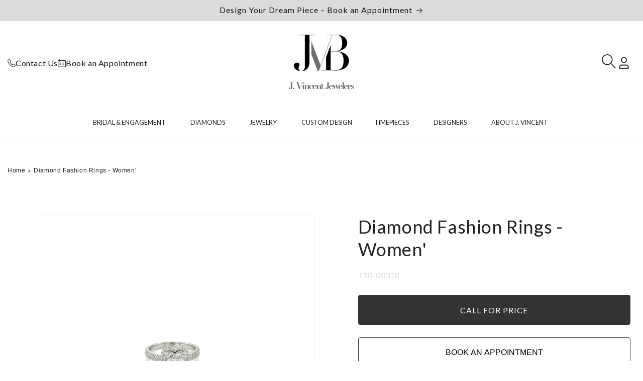

--- FILE ---
content_type: text/css
request_url: https://www.jvincent.com/cdn/shop/t/18/assets/section-related-slider.css?v=112612922136868994341756297941
body_size: -679
content:
.related-products{display:block}.related-products--slider{padding:0 16px}.related-products--slider .swiper-wrapper{padding:0}.related-products--slider .swiper-pagination .swiper-pagination-bullet{background:#fff;border:1px solid #333}.related-products--slider .swiper-pagination .swiper-pagination-bullet-active{background:#333}.related-products__heading{margin:0 0 3rem}

--- FILE ---
content_type: text/css
request_url: https://www.jvincent.com/cdn/shop/t/18/assets/component-newsletter-custom.css?v=128464247729385192721756297942
body_size: -199
content:
body{font-family:var(--font-heading-family)}.d-flex{display:flex !important}.hide{display:none}@keyframes pulse{0%{transform:scale(0.95);box-shadow:0 0 0 0 rgba(7,134,73,.7)}70%{transform:scale(1);box-shadow:0 0 0 10px rgba(7,134,73,0)}100%{transform:scale(0.95);box-shadow:0 0 0 0 rgba(7,134,73,0)}}.newsletter-footer{display:flex;flex-direction:column}.newsletter-footer .newsletter-form__inputs .field::after{border-top-left-radius:4px;border-bottom-left-radius:4px}.title_newsletter{font-family:var(--font-heading-family);font-size:18px;font-weight:400;color:#141414;letter-spacing:0px;width:100%;margin:0;margin-bottom:20px}@media screen and (max-width: 768px){.title_newsletter{font-size:16px}}@media screen and (max-width: 1024px){.title_newsletter{text-align:center}}.subtile_newsletter{margin:8px 0;color:#141414}@media screen and (max-width: 768px){.subtile_newsletter{font-size:12px;text-align:center;margin:0}}.newsletter-form-with-logo{width:100%;max-width:645px}@media screen and (max-width: 1024px){.newsletter-form-with-logo{margin:15px 0}}.newsletter-form-with-logo .newsletter-form__inputs{display:flex}.newsletter-form-with-logo .newsletter-form__inputs .field:hover::after{box-shadow:0 0 0 var(--inputs-border-width)}.newsletter-form-with-logo .newsletter-form__inputs .field .field__input:focus,.newsletter-form-with-logo .newsletter-form__inputs .field .field__input:focus-visible,.newsletter-form-with-logo .newsletter-form__inputs .field .field__input:focus-within{outline:none}.newsletter-form-with-logo .newsletter-form__inputs .button_form{width:100%;max-width:170px;border-radius:4px;margin-left:-2px;font-weight:500;font-size:16px;cursor:pointer;transition:all ease-in-out .2s}@media screen and (max-width: 1024px){.newsletter-form-with-logo .newsletter-form__inputs .button_form{max-width:124px;font-size:14px}}.newsletter_payments{margin:15px 0;display:flex;align-items:center;justify-content:flex-start;gap:15px}@media screen and (max-width: 768px){.newsletter_payments{display:flex;justify-content:space-between;padding:16px;margin:0}}.newsletter_payments img{margin:0 !important}

--- FILE ---
content_type: text/javascript
request_url: https://www.jvincent.com/cdn/shop/t/18/assets/app.js?v=42934957414958063061756297941
body_size: -602
content:
jQuery(document).ready(function($){window.innerWidth<993&&$(".footer-block__heading").click(function(){var isActive=$(this).hasClass("active");$(".footer-block__heading").removeClass("active"),isActive||$(this).addClass("active"),$(".footer-block__details-content").not($(this).next()).slideUp(),$(this).next().slideToggle()}),$(".btn--menu").click(function(){$("body").addClass("mobile-menu-open")}),$(".mobile-close-region").click(function(){$("body").removeClass("mobile-menu-open")})});
//# sourceMappingURL=/cdn/shop/t/18/assets/app.js.map?v=42934957414958063061756297941
